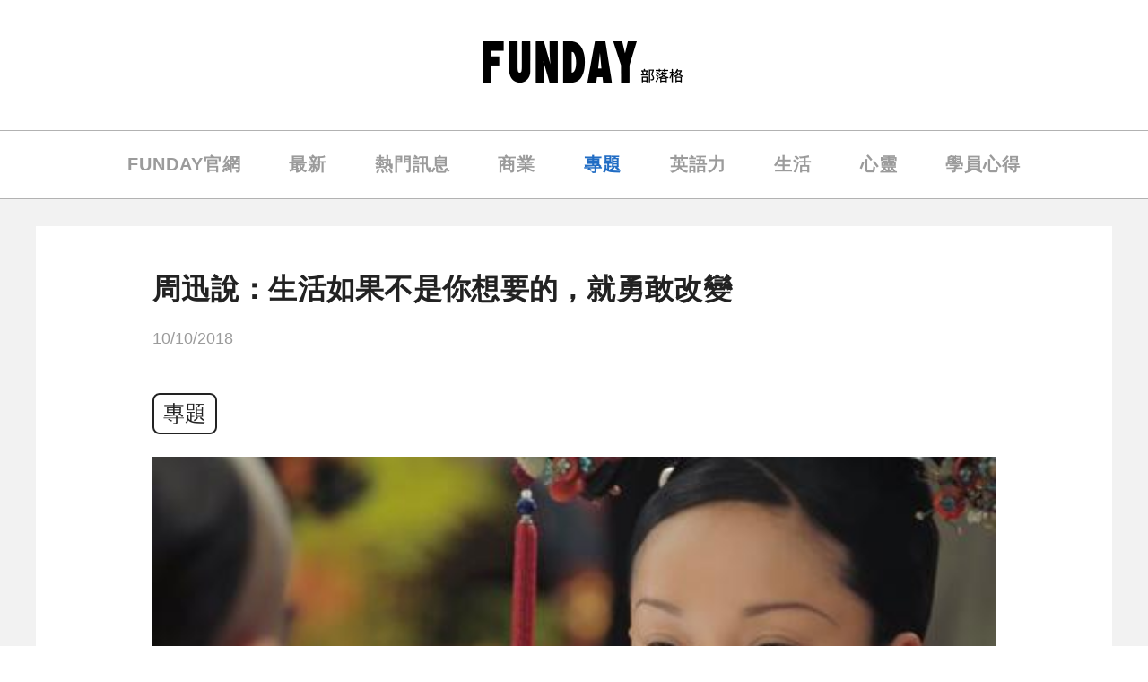

--- FILE ---
content_type: text/html; Charset=utf-8
request_url: https://funday.asia/blogDesktop/blog.asp?blog=281
body_size: 4847
content:

<!DOCTYPE html PUBLIC "-//W3C//DTD XHTML 1.0 Transitional//EN" "http://www.w3.org/TR/xhtml1/DTD/xhtml1-transitional.dtd">
<html xmlns="http://www.w3.org/1999/xhtml" prefix='og: http://ogp.me/ns#' >
<head>
	<meta name="viewport" content="width=device-width, initial-scale=0.85, maximum-scale=0.85, user-scalable=no">
	<meta name="description" content="從講話結巴的女孩到影后大滿貫，周迅用行動證明：如果生活不是你想要的樣子，就勇敢踏出改變的第一步，別讓夢想只停在想像。" />
	<meta http-equiv="Content-Type" content="text/html; charset=utf-8" />
	<meta property="og:title" content="周迅說：生活如果不是你想要的，就勇敢改變－FUNDAY"></meta>
	<meta property="og:type" content="website"></meta>
	<meta property="og:description" content="從講話結巴的女孩到影后大滿貫，周迅用行動證明：如果生活不是你想要的樣子，就勇敢踏出改變的第一步，別讓夢想只停在想像。"></meta>
	<meta property="og:site_name" content="Funday-Blog"></meta>
	<meta property="og:url" content="https://funday.asia/blogDesktop/blog.asp?blog=281"></meta>
	<meta property="og:image" content="https://funday.asia/BlogS/img/img-e-281.jpg"></meta>
	<meta property="og:image:width" content="940"></meta>
	<meta property="og:image:height" content="492"></meta>
	<!-- Facebook Web App ID -->
	<!--<meta property="og:fb:app_id" content="665238693494101"></meta><!-->
	<meta content='665238693494101' property='fb:app_id'/>
	<link rel="icon" href="../../../../images/favicon.ico" type="image/ico">
	<!--<title>FunDay</title>-->
	<title>周迅說：生活如果不是你想要的，就勇敢改變－FUNDAY</title>
	<script src='https://funday.asia/jquery/jquery-2.1.3.min.js'></script>
	<link href='./css/blog.css?dd=2026/1/20 12:55:11' rel='stylesheet' type='text/css'>
	<link rel="alternate" media="only screen and (max-width: 640px)" href="https://funday.asia/newmylessonmobile/blog/blog.asp?blogNo=281">
	<!--<link rel="canonical" href="https://archive.funday.asia/blogDesktop/blog.asp?blog=281" /> -->
	<link rel="canonical" href="https://funday.asia/blogDesktop/blog.asp?blog=281" />
	
</head>
<script>


function mobile_chk(){
	var app='Android|webOS|iPhone|iPod|BlackBerry|IEMobile|Windows Phone'.split('|');
	var appVer=navigator.appVersion;
	for(i=0;i<=app.length;i++){
		if(appVer.indexOf(app[i])>-1)
			return true;
	}
    return false;
}
if(mobile_chk()==true){
	location.href="../../NewMylessonMobile/blog/blog.asp?blogNo=281";
}
</script>

<body>
	

<script src='https://archive.funday.asia/jquery/jquery-2.1.3.min.js'></script>
<link href='./css/header.css?dd=2026/1/20 12:55:11' rel='stylesheet' type='text/css'>
<style>
a:link {
text-decoration:none;
}
</style>
<a href="https://funday.asia/blogDesktop/"><div class="headerImgDiv"></div></a>
<div class="headerBarDiv">
	<div class="headerBar">
		<a href="https://funday.asia/AD_reflink.asp?MZlink=&ad_id=668&utm_source=blog&utm_medium=funday&utm_campaign=20210715_pc">
			<div  class="headerBarItem">FUNDAY官網</div>
		</a>
		<a href="https://funday.asia/blogDesktop/"><div  class="headerBarItem barItemChosen">最新</div></a>
		<a href="https://funday.asia/blogDesktop/?blog=hot"><div  class="headerBarItem" >熱門訊息</div></a>
		<a href="https://funday.asia/blogDesktop/?blog=business"><div  class="headerBarItem">商業</div></a>
		<a href="https://funday.asia/blogDesktop/?blog=topic"><div  class="headerBarItem">專題</div></a>
		<a href="https://funday.asia/blogDesktop/?blog=english"><div class="headerBarItem">英語力</div></a>
		<a href="https://funday.asia/blogDesktop/?blog=life"><div  class="headerBarItem">生活</div></a>
		<a href="https://funday.asia/blogDesktop/?blog=mind"><div  class="headerBarItem">心靈</div></a>
		<a href="https://funday.asia/blogDesktop/?blog=review"><div  class="headerBarItem">學員心得</div></a>		
	</div>
</div>
<script>
function goBlog(val){
	$('.headerBarItem').attr('class','headerBarItem')
	$('.headerBarItem:eq('+val.toString()+')').attr('class','headerBarItem barItemChosen')
	if(val==0){
		location.href='https://funday.asia/blogDesktop/'
	}else if(val==1){
		location.href='https://funday.asia/blogDesktop/?blog=hot'
	}else if(val==2){
		location.href='https://funday.asia/blogDesktop/?blog=business'
	}else if(val==3){
		location.href='https://funday.asia/blogDesktop/?blog=topic'
	}else if(val==4){
		location.href='https://funday.asia/blogDesktop/?blog=english'
	}else if(val==5){
		location.href='https://funday.asia/blogDesktop/?blog=life'
	}else if(val==6){
		location.href='https://funday.asia/blogDesktop/?blog=mind'
	}else if(val==7){
		location.href='https://funday.asia/blogDesktop/?blog=review'
	}
}


</script>



 
	<div id="content" class="content">
	<h1 style="position: absolute;font-size: 0;">周迅說：生活如果不是你想要的，就勇敢改變</h1>
		<div class="blogBlockOuter">
			<div class="blogBlock">
				<div class="blogDiv">
					<div class="blogTitle">
						周迅說：生活如果不是你想要的，就勇敢改變
					</div>
					<div class="blogDate">10/10/2018</div>
					<div class="blogClassifyDiv"><div class="blogClassify">專題</div></div>
					<div class="blogPic">
						<img src="../../../../BlogS/img/img-e-281.jpg" width="100%" height="auto" />
					</div>
					<div class="blogContent">
						<!DOCTYPE html>
<html>
<head>
</head>
<body>
<p><span style="font-size: 14pt;">都說英雄難過美人關，但對於2012年第一次接拍好萊塢電影《雲圖》的演員周迅來說，這位美人難過的卻是語言關，由於她並沒有特別去學過英語，加上這次演出她還要一人兼飾三角，不但講的全是英文對白，還得配合導演在現場不時的更改台詞，這可苦了這位史上第一位獲得金馬、金雞以及香港電影金像獎大滿貫影后。</span><br /><span style="font-size: 14pt;">⠀</span><br /><span style="font-size: 14pt;">其實仔細翻看周迅的從影史，就會發現這根本是在拍攝一部又一部的不可能任務，1998年在婁燁導演的成名作《蘇州河》中，不會游泳的周迅，不管是在低溫的水中演出美人魚，還是從鐵橋上跳進蘇州河，都沒有使用替身。2001年，周迅又得在電影《香港有個好萊塢》中，學習以粵語對白演出全劇，2005年，在陳可辛執導的電影《如果愛》中，為了配合攝影機鏡位，她除了得如空中飛人在半空中懸吊外，還得在倒立之中流淚，但她仍是關關難過關關過，這位不同於央戲、上戲及北影出身的本科班演員，非但沒有學院派的包袱，也從不依賴任何表演方法，像這樣一位直抒胸中情感的「天才型演員」，能與她合作幾乎是所有導演的夢想。</span><br /><span style="font-size: 14pt;">⠀</span><br /><span style="font-size: 14pt;">2014年，周迅與華裔演員高聖遠結婚，為了溝通，丈夫向她學國語，而她則向老公學英語，果然為愛學英語，進步特別神速，回看過往，這位因早產而取名「迅」字的女嬰，長大後從原本講話會結巴，一點自信都沒有的女孩，到如今早已名滿華人影壇，這麼戲劇化的人生，成功卻無一絲僥倖，她說:「我今天早上醒來看見床頭灑滿了陽光，我知道沒什麼過不去的---你也可以試著問問自己：現在的生活是我想要的嗎？如果你的答案是否定的，那麼抓緊時間規劃下自己想要的未來吧。有夢想不夠，有規劃也不夠，勇於踏出第一步至關重要！」</span></p>
<p>-----</p>
<h3>推薦閱讀</h3>
<div><a href="https://funday.asia/blogDesktop/blog.asp?blog=932">自學英文方法全解析：零基礎自學口說沒難度</a></div>
<div><a href="https://funday.asia/blogDesktop/blog.asp?blog=933#a04">【學英文 App 挑選重點】9 款學英文單字 App</a></div>
<div>
<div><a href="https://funday.asia/blogDesktop/blog.asp?blog=936">線上英文課推薦選哪家？9 家英文課程口袋名單</a></div>
<div>
<div><a href="https://funday.asia/blogDesktop/blog.asp?blog=921">【英文自傳全攻略】，看完這篇一次搞懂怎麼寫！</a></div>
<div><a href="https://funday.asia/blogDesktop/blog.asp?blog=938">【提升英文口說的 5 大秘訣】：讓你隨時隨地開口說！</a></div>
</div>
</div>
<h3>學員心得</h3>
<p><a href="https://funday.asia/blogDesktop/blog.asp?blog=843" target="_blank" rel="noopener">FUNDAY線上英文學習平台評測：彈性課程與雙母語教師</a><br /><a href="https://funday.asia/blogDesktop/blog.asp?blog=881" target="_blank" rel="noopener">FUNDAY評價心得推薦｜李國禎學員真實分享英文學習評價</a><br /><a href="https://funday.asia/blogDesktop/blog.asp?blog=883" target="_blank" rel="noopener">FUNDAY 評價｜英文學習經驗分享｜學生：張潔晰給自己的禮物</a><br /><a href="https://funday.asia/blogDesktop/blog.asp?blog=910">FUNDAY英文課程感想｜詹燿廷學員真實分享增加就業競爭力的經驗談</a></p>
<p>如果想要看兒童英文相關的，可以參考&nbsp;<a href="https://www.fundayis.org/" target="_blank" rel="noopener">Funday Junior</a></p>
<p>#<a href="https://www.fundayis.org/" target="_blank" rel="noopener">FUNDAY</a>&nbsp;#FUNDAY學英文#FUNDAY部落格 #英語力</p>
<p>-----</p>
<p><span style="font-size: 14pt;">⠀</span><br /><span style="font-size: 14pt;">＜學習，勇敢踏出第一步。＞</span><br /><span style="font-size: 14pt;"><a href="https://reurl.cc/GV7OA">https://reurl.cc/GV7OA</a></span><br /><span style="font-size: 14pt;">⠀</span><br /><span style="font-size: 14pt;">#FUNDAY看世界⠀</span><br /><span style="font-size: 14pt;">#FUNDAY部落格</span><br /><br /><span style="font-size: 14pt;">#圖出自網路</span></p>
</body>
</html>
					</div>
					
					<div class="blogPre" onclick="gotoBlog('english','280')">
						<div class="blogPreNextIcon"></div>
						<a href="https://funday.asia/blogDesktop/blog.asp?blog=280">上一篇：布丁≠pudding！？原來布丁的正式名稱是...</a>
					</div>
					<div class="blogNext" onclick="gotoBlog('english','282')">
						<div class="blogPreNextIcon"></div>
						<a href="https://funday.asia/blogDesktop/blog.asp?blog=282">下一篇：你知道嗎？西米露的英文也叫pudding唷</a>
					</div>
				</div>
			</div>
		</div>
		<div class="sameTypeDiv">
			<div class="sameTypeTxtDiv">
				<div class="sameTypeTxtBlack">同類型文章一一<span class="sameTypeTxtBlue">專題</span></div>
			</div>
			<div class="sameTypeBar">
				
						<a href="https://funday.asia/blogDesktop/blog.asp?blog=717">
						
							<a href="https://funday.asia/blogDesktop/blog.asp?blog=717">
							<div class="sameTypeItem" onclick="gotoBlog('topic','717')">
						
							<div class="sameTypePic" style="background-image:url('../../../../BlogS/img/img-e-717.jpg')"></div>
							<div class="sameTypeTitle">【名人語錄】姆巴佩的成功之路：從天才球員到慈善家</div>
						</div>
						</a>
					
						<a href="https://funday.asia/blogDesktop/blog.asp?blog=609">
						
							<div class="sameTypeItem marginLR20" onclick="gotoBlog('topic','609')">
						
							<div class="sameTypePic" style="background-image:url('../../../../BlogS/img/img-e-609.png')"></div>
							<div class="sameTypeTitle">【名人語錄】薩爾瓦多·達利：天才與瘋子的唯一天壤之別</div>
						</div>
						</a>
					
						<a href="https://funday.asia/blogDesktop/blog.asp?blog=742">
						
							<a href="https://funday.asia/blogDesktop/blog.asp?blog=742">
							<div class="sameTypeItem" onclick="gotoBlog('topic','742')">
						
							<div class="sameTypePic" style="background-image:url('../../../../BlogS/img/img-e-742.jpg')"></div>
							<div class="sameTypeTitle">【布林肯強硬立場】：中國不得援助俄羅斯改變烏克蘭邊界</div>
						</div>
						</a>
					
			</div>
		</div>
	</div>
</body>
<script>
var blog = 'topic'
var blogItemNum = 0

findBlogItem(blog)

function findBlogItem(blog){
	if(blog==''){
		var tmpBlog='topic'
		findBlogItem(tmpBlog)
	}else if(blog=='newest'){
		blogItemNum = 0
	}else if(blog=='hot'){
		blogItemNum = 1
	}else if(blog=='business'){
		blogItemNum = 2
	}else if(blog=='topic'){
		blogItemNum = 3
	}else if(blog=='english'){
		blogItemNum = 4
	}else if(blog=='life'){
		blogItemNum = 5
	}else if(blog=='mind'){
		blogItemNum = 6
	}   
}

const hight_light_index = blogItemNum + 1;
$('.headerBarItem').attr('class','headerBarItem')
$('.headerBarItem:eq('+hight_light_index+')').attr('class','headerBarItem barItemChosen');


function gotoBlog(classify,val){
	location.href='./blog.asp?blog='+val.toString()
}

</script>
</html>
<script src="../../../../GTM.js"></script>





--- FILE ---
content_type: text/html
request_url: https://funday.asia/jquery/jquery-2.1.3.min.js
body_size: 2015
content:
<!doctype html>
<html lang="en">
  <head>
    <!-- Google Tag Manager -->
    <script>
      (function (w, d, s, l, i) {
        w[l] = w[l] || [];
        w[l].push({ 'gtm.start': new Date().getTime(), event: 'gtm.js' });
        var f = d.getElementsByTagName(s)[0],
          j = d.createElement(s),
          dl = l != 'dataLayer' ? '&l=' + l : '';
        j.async = true;
        j.src = 'https://www.googletagmanager.com/gtm.js?id=' + i + dl;
        f.parentNode.insertBefore(j, f);
      })(window, document, 'script', 'dataLayer', 'GTM-P5J9V9J');
    </script>
    <!-- End Google Tag Manager -->
    <meta charset="UTF-8" />
    <meta name="viewport" content="width=device-width, initial-scale=1.0" />
    <meta
      name="description"
      content="FUNDAY台灣最大英語數位資料庫，超過1萬多篇主題時事/商用英語，每日更新，每天只要15分鐘，使用線上工具，透過老師講解與文章測驗，吸收最新生活用語和國際議題，跨平台學習不受限！國內50所大學語言中心培訓實績；上百間大型公民營企業培訓經驗；採用歐洲理事會CEFR語言學習架構；幫你建立個人專屬的學習計畫與追蹤功能，讓學習與生活結合，開拓更寬廣的國際視野，成為你的終身學習夥伴。"
    />
    <meta
      name="keywords"
      content="看新聞學英文,英文閱讀,時事英文,線上英文,學習英文,看電影學英文,英語會話,雙語新聞,線上英文課程,英聽,聽力練習,線上英語,英文文法,聽音樂學英文,英文寫作,英語口說"
    />
    <meta
      property="og:title"
      content="FUNDAY全球華人最佳外語學習平台，每天只要15分鐘，讓英文融入生活"
    />
    <meta property="og:url" content="https://funday.asia" />
    <meta property="og:image" content="https://funday.asia/images/Image02.jpg" />
    <meta
      property="og:description"
      content="FUNDAY台灣最大英語數位資料庫，超過1萬多篇主題時事/商用英語，每日更新，每天只要15分鐘，使用線上工具，透過老師講解與文章測驗，吸收最新生活用語和國際議題，跨平台學習不受限！國內50所大學語言中心培訓實績；上百間大型公民營企業培訓經驗；採用歐洲理事會CEFR語言學習架構；幫你建立個人專屬的學習計畫與追蹤功能，讓學習與生活結合，開拓更寬廣的國際視野，成為你的終身學習夥伴。"
    />
    <meta
      property="og:keywords"
      content="看新聞學英文,英文閱讀,時事英文,線上英文,學習英文,看電影學英文,英語會話,雙語新聞,線上英文課程,英聽,聽力練習,線上英語,英文文法,聽音樂學英文,英文寫作,英語口說"
    />
    <title>FUNDAY英語學院｜線上英文教學網站，學習結合生活</title>
    <link rel="icon" href="/FD.svg" />
    <script type="module" crossorigin src="/assets/index-GLNE75nf.js"></script>
    <link rel="stylesheet" crossorigin href="/assets/index-H1nM3U5Y.css">
    <script type="module">import.meta.url;import("_").catch(()=>1);(async function*(){})().next();if(location.protocol!="file:"){window.__vite_is_modern_browser=true}</script>
    <script type="module">!function(){if(window.__vite_is_modern_browser)return;console.warn("vite: loading legacy chunks, syntax error above and the same error below should be ignored");var e=document.getElementById("vite-legacy-polyfill"),n=document.createElement("script");n.src=e.src,n.onload=function(){System.import(document.getElementById('vite-legacy-entry').getAttribute('data-src'))},document.body.appendChild(n)}();</script>
  </head>

  <body>
    <script src="https://cdn.jsdelivr.net/npm/agora-rtm-sdk@2.2.2/agora-rtm.min.js"></script>
    <script src="https://sdk.netless.link/white-web-sdk/2.16.53.js"></script>
    <script src="https://download.agora.io/sdk/release/AgoraRTC_N-4.23.2.js"></script>
    <!-- Google Tag Manager (noscript) -->
    <noscript
      ><iframe
        src="https://www.googletagmanager.com/ns.html?id=GTM-P5J9V9J"
        height="0"
        width="0"
        style="display: none; visibility: hidden"
      ></iframe
    ></noscript>
    <!-- End Google Tag Manager (noscript) -->
    <script src="https://accounts.google.com/gsi/client" async defer></script>
    <div id="app"></div>
    <p id="phone_number" class="phone_number" style="visibility: hidden;"></p>
    <script nomodule>!function(){var e=document,t=e.createElement("script");if(!("noModule"in t)&&"onbeforeload"in t){var n=!1;e.addEventListener("beforeload",(function(e){if(e.target===t)n=!0;else if(!e.target.hasAttribute("nomodule")||!n)return;e.preventDefault()}),!0),t.type="module",t.src=".",e.head.appendChild(t),t.remove()}}();</script>
    <script nomodule crossorigin id="vite-legacy-polyfill" src="/assets/polyfills-legacy-CSNoWpwR.js"></script>
    <script nomodule crossorigin id="vite-legacy-entry" data-src="/assets/index-legacy-C_kDpCA4.js">System.import(document.getElementById('vite-legacy-entry').getAttribute('data-src'))</script>
  </body>
</html>


--- FILE ---
content_type: text/css
request_url: https://funday.asia/blogDesktop/css/blog.css?dd=2026/1/20%2012:55:11
body_size: 3331
content:
/*css Document*/

body{
	margin:0;
	font-family:PingFangTC-Regular,'Microsoft JhengHei','Poppins',sans-serif;
}

.content{
    position: relative;
    width: 100%;
    background-color: #f2f2f2;
	padding-bottom:70px;
}


.blogBlockOuter{
    position: relative;
    background-color: #f2f2f2;
    width: 100%;
    overflow: hidden;
}

.blogBlock{
    position: relative;
    width: 1200px;
    margin: 0 auto;
    margin-top: 30px;
    background-color: #fff;
	padding-bottom: 30px;
}

.blogDiv{
	position:relative;
	width:940px;
	margin:0 auto;
	overflow:hidden;
}

.blogTitle{
	position:relative;
	margin-top:50px;
	font-size: 32px;
	font-weight: 700;
	line-height: 1.25;
	letter-spacing: 0.3px;
	text-align: left;
	color: #222222;
}


.blogDate{
	position:realtive;
	margin-top:25px;
	font-size: 18px;
	text-align: left;
	color: #9b9b9b;
}

.blogClassifyDiv{
	position: relative;
    width: 100%;
    margin-top: 50px;
    overflow: hidden;
}

.blogClassify{
    position: relative;
    float: left;
    padding: 5px 10px;
    border: solid 2px #222222;
    color: #222222;
    font-size: 24px;
    letter-spacing: 0.2px;
    text-align: center;
    border-radius: 8px;
}

.blogPic{
	position:relative;
	margin-top:25px;
	width:100%;
	overflow:hidden;
}

.blogContent{
	position:relative;
	width:100%;
	text-align: left;
	color: #222222;
	padding:40ox 0;
}

.blogPre{
	position:relative;
	margin-top:80px;
	font-size: 20px;
	font-weight: 700;
	letter-spacing: 0.3px;
	text-align: left;
	color: #206cc4;
	text-decoration: underline;
	cursor:pointer;
}

.blogNext{
	position:relative;
	margin-top:25px;
	font-size: 20px;
	font-weight: 700;
	letter-spacing: 0.3px;
	text-align: left;
	color: #206cc4;
	text-decoration: underline;
	cursor:pointer;
}

.blogPreNextIcon{
    position: relative;
    float: left;
    width: 4px;
    height: 4px;
    background-color: #206cc4;
    margin: 12px;	
}

.sameTypeDiv{
	position: relative;
    background-color: #fff;
    width: 940px;
    margin: 0 auto;
    margin-top: 30px;
    overflow: hidden;
    padding: 0 130px;
}

.sameTypeTxtDiv{
	position:relative;
	margin-top:50px;
	width:100%;
	overflow: hidden;
}

.sameTypeTxtBlack{
	position:relative;
	float:left;
	font-size: 28px;
	font-weight: 700;
	letter-spacing: 1.4px;
	text-align: left;
	color: #222222;	
}

.sameTypeTxtBlue{
	color: #206cc4;
}

.sameTypeBar{
	position:relative;
	width:100%;
	overflow:hidden;
	margin-top:25px;
	padding-bottom:78px;
}

.sameTypeItem{
	position:relative;
	float:left;
	width:300px;
}


.sameTypeItem:hover{
	cursor:pointer;
	width:298px;
	box-shadow: 0px 0px 5px 0px rgba(0, 0, 0, 0.37);
	transition:0.2s;
}


.marginLR20{
	margin:0 20px;
}

.sameTypePic{
	position:relative;
	height:200px;
	background-repeat:no-repeat;
	background-position:center;
	background-size:100% auto;
}

.sameTypePic:hover{
	background-size:120% auto;
	transition:0.5s;
}

.sameTypeTitle{
	position:relative;
	width:calc(100% - 36px);
	margin:0 auto;
	margin-top:16px;
}

/*
   Modify by Tom 2019/6/5
*/
a:link { 
	text-decoration: none;
	color: #206cc4;
	
} 

a:visited { 
	text-decoration: none;
	color: #206cc4;
} 

a:hover { 
	text-decoration: none;
	color: #206cc4;
} 

a:active { 
	text-decoration: none;
	color: #206cc4;
}

--- FILE ---
content_type: text/javascript
request_url: https://t.tenmax.io/js/m/313318193678.min.js
body_size: 2873
content:
(function(win,doc,scriptTagName,src,imaxqObj,newScriptElement,rootScriptElement){if(win.imaxq)return;imaxqObj=win.imaxq=function(){if(imaxqObj.callMethod)imaxqObj.callMethod.apply(imaxqObj,arguments);else imaxqObj.queue.push(arguments)};imaxqObj.queue=[];imaxqObj.callMethods=[];newScriptElement=doc.createElement(scriptTagName);rootScriptElement=doc.getElementsByTagName(scriptTagName)[0];newScriptElement.async=true;newScriptElement.src=src;rootScriptElement.parentNode.insertBefore(newScriptElement,
rootScriptElement)})(window,document,"script","https://tenmax-static.cacafly.net/dmp/js/imax.js","imaxq");(function(win,doc){var copyForContents=function(obj){var copy={};for(var attr in obj)if(attr==="contents"){var array=[];var contentArray=obj.contents;for(var i=0;i<contentArray.length;i++){var newContent={};for(attr in contentArray[i])if(contentArray[i].hasOwnProperty(attr))newContent[attr]=contentArray[i][attr];array.push(newContent)}copy["contents"]=array}else if("object"!==typeof obj[attr])copy[attr]=obj[attr];else if(Array.isArray(obj[attr]))copy[attr]=obj[attr].slice();return copy};var processContents=
function(params){if(params&&params["contents"]){var copy=copyForContents(params);var contentIds=[];var contentValues=[];var contentNumItems=[];for(var i=0;i<copy["contents"].length;i++){var content=copy["contents"][i];contentIds.push(content.id);contentValues.push(content.item_price);contentNumItems.push(content.quantity)}copy["content_ids"]=contentIds;copy["content_values"]=contentValues;copy["content_num_items"]=contentNumItems;return copy}return params};var track=win.tpq.tracks["313318193678"];
track.callMethods=[];track.callMethods.push(function(){var command=Array.prototype.slice.call(arguments[0]);var action=command.shift();var event=command.shift();var extraParams=command.shift();switch(action){case "init":imaxq("init","c8884081-5245-4520-8eb0-52638b39b53f",extraParams);break;case "track":if(event)imaxq("track",event,processContents(extraParams));break;case "trackCustom":var tenmaxParams={};var k;var tagId=extraParams?extraParams["tag_id"]:undefined;switch(tagId){case "637453330046":k=
"tenmax_segment_id".slice(7);tenmaxParams[k]="33203a2f-15e4-4007-88db-d55971c5edb3";break;case "752924115982":k="tenmax_provider_id".slice(7);tenmaxParams[k]="470d26dd-a55b-4ce0-a2bb-7c31dbe94674";k="tenmax_feed_id".slice(7);tenmaxParams[k]="c8884081-5245-4520-8eb0-52638b39b53f";break;case "632821917687":k="tenmax_conv_id".slice(7);tenmaxParams[k]="f81976bf-d16c-4e1f-8473-c6d06a91c4e6";k="tenmax_conv_type".slice(7);tenmaxParams[k]="sign_up";break}if(event)switch(event){case "homepage":case "category":imaxq("track",
event,extraParams);break;default:imaxq("trackCustom",event,tenmaxParams);break}break;case "set":if(event)imaxq("set",event,extraParams);break}});track.callMethod=function(){for(var idx=0;idx<track.callMethods.length;idx++)track.callMethods[idx](arguments)};var queue=track.queue.slice();for(var idx=0;idx<queue.length;idx++)track.callMethod.apply(null,queue[idx])})(window,document);